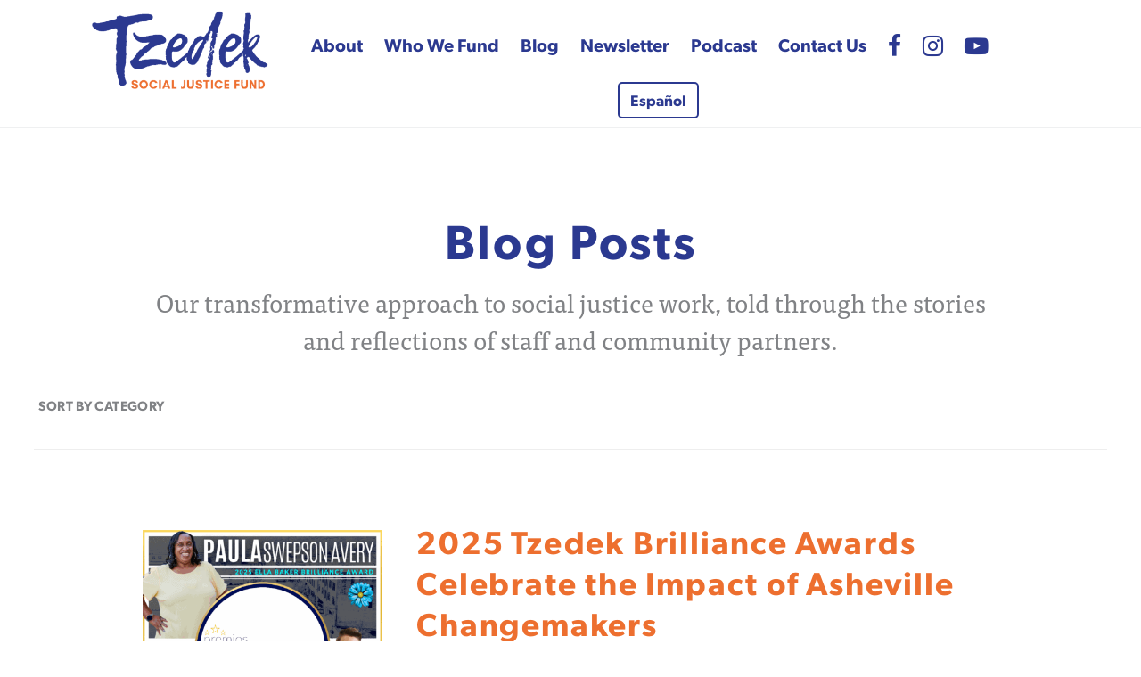

--- FILE ---
content_type: text/html; charset=UTF-8
request_url: https://tzedeksocialjusticefund.org/stories/
body_size: 7114
content:
<!DOCTYPE html>
<html lang="en-US">
<head >
<meta charset="UTF-8" />
<meta name="viewport" content="width=device-width, initial-scale=1" />
<meta name='robots' content='index, follow, max-image-preview:large, max-snippet:-1, max-video-preview:-1' />
<!-- TERMAGEDDON + USERCENTRICS -->
<link rel="preconnect" href="//privacy-proxy.usercentrics.eu">
<link rel="preload" href="//privacy-proxy.usercentrics.eu/latest/uc-block.bundle.js" as="script">
<script type="application/javascript" src="//privacy-proxy.usercentrics.eu/latest/uc-block.bundle.js"></script>
<script id="usercentrics-cmp" src="//app.usercentrics.eu/browser-ui/latest/loader.js" data-settings-id="BLufCdXiY6SqUs" async></script>
<script>uc.setCustomTranslations('https://termageddon.ams3.cdn.digitaloceanspaces.com/translations/');</script>
<script type="application/javascript">var UC_UI_SUPPRESS_CMP_DISPLAY = true;</script><!-- END TERMAGEDDON + USERCENTRICS -->

	<!-- This site is optimized with the Yoast SEO plugin v26.8 - https://yoast.com/product/yoast-seo-wordpress/ -->
	<title>Stories and Articles | Tzedek Social Justice Fellowship</title>
	<meta name="description" content="Learn about Tzedek’s transformative approach to social justice work, through the stories and reflections of staff and community partners." />
	<link rel="canonical" href="https://tzedeksocialjusticefund.org/stories/" />
	<link rel="next" href="https://tzedeksocialjusticefund.org/stories/page/2/" />
	<meta property="og:locale" content="en_US" />
	<meta property="og:type" content="article" />
	<meta property="og:title" content="Stories and Articles | Tzedek Social Justice Fellowship" />
	<meta property="og:description" content="Learn about Tzedek’s transformative approach to social justice work, through the stories and reflections of staff and community partners." />
	<meta property="og:url" content="https://tzedeksocialjusticefund.org/stories/" />
	<meta property="og:site_name" content="Tzedek Social Justice Fund" />
	<meta name="twitter:card" content="summary_large_image" />
	<script type="application/ld+json" class="yoast-schema-graph">{"@context":"https://schema.org","@graph":[{"@type":["WebPage","CollectionPage"],"@id":"https://tzedeksocialjusticefund.org/stories/","url":"https://tzedeksocialjusticefund.org/stories/","name":"Stories and Articles | Tzedek Social Justice Fellowship","isPartOf":{"@id":"https://tzedeksocialjusticefund.org/#website"},"datePublished":"2017-01-07T17:28:06+00:00","dateModified":"2019-12-05T00:04:50+00:00","description":"Learn about Tzedek’s transformative approach to social justice work, through the stories and reflections of staff and community partners.","breadcrumb":{"@id":"https://tzedeksocialjusticefund.org/stories/#breadcrumb"},"inLanguage":"en-US"},{"@type":"BreadcrumbList","@id":"https://tzedeksocialjusticefund.org/stories/#breadcrumb","itemListElement":[{"@type":"ListItem","position":1,"name":"Home","item":"https://tzedeksocialjusticefund.org/"},{"@type":"ListItem","position":2,"name":"Blog Posts"}]},{"@type":"WebSite","@id":"https://tzedeksocialjusticefund.org/#website","url":"https://tzedeksocialjusticefund.org/","name":"Tzedek Social Justice Fund","description":"Growing Leaders to Build Change","publisher":{"@id":"https://tzedeksocialjusticefund.org/#organization"},"potentialAction":[{"@type":"SearchAction","target":{"@type":"EntryPoint","urlTemplate":"https://tzedeksocialjusticefund.org/?s={search_term_string}"},"query-input":{"@type":"PropertyValueSpecification","valueRequired":true,"valueName":"search_term_string"}}],"inLanguage":"en-US"},{"@type":"Organization","@id":"https://tzedeksocialjusticefund.org/#organization","name":"Tzedek Social Justice Fund","url":"https://tzedeksocialjusticefund.org/","logo":{"@type":"ImageObject","inLanguage":"en-US","@id":"https://tzedeksocialjusticefund.org/#/schema/logo/image/","url":"https://tzedeksocialjusticefund.org/wp-content/uploads/2022/06/Tzedek-Logo-Color.png","contentUrl":"https://tzedeksocialjusticefund.org/wp-content/uploads/2022/06/Tzedek-Logo-Color.png","width":817,"height":406,"caption":"Tzedek Social Justice Fund"},"image":{"@id":"https://tzedeksocialjusticefund.org/#/schema/logo/image/"},"sameAs":["https://www.facebook.com/tzedeksocialjusticefund","https://www.instagram.com/tzedeksocialjusticefund/","https://www.linkedin.com/company/tzedek-social-justice-fund/","https://www.youtube.com/channel/UCNpiSO2h1wtDOwbJoCJUzJQ"]}]}</script>
	<!-- / Yoast SEO plugin. -->


<link rel='dns-prefetch' href='//netdna.bootstrapcdn.com' />
<link rel="alternate" type="application/rss+xml" title="Tzedek Social Justice Fund &raquo; Feed" href="https://tzedeksocialjusticefund.org/feed/" />
<link rel="alternate" type="application/rss+xml" title="Tzedek Social Justice Fund &raquo; Comments Feed" href="https://tzedeksocialjusticefund.org/comments/feed/" />
		<!-- This site uses the Google Analytics by ExactMetrics plugin v8.11.1 - Using Analytics tracking - https://www.exactmetrics.com/ -->
							<script src="//www.googletagmanager.com/gtag/js?id=G-4J386LMXHZ"  data-cfasync="false" data-wpfc-render="false" type="text/javascript" async></script>
			<script data-cfasync="false" data-wpfc-render="false" type="text/javascript">
				var em_version = '8.11.1';
				var em_track_user = true;
				var em_no_track_reason = '';
								var ExactMetricsDefaultLocations = {"page_location":"https:\/\/tzedeksocialjusticefund.org\/stories\/"};
								if ( typeof ExactMetricsPrivacyGuardFilter === 'function' ) {
					var ExactMetricsLocations = (typeof ExactMetricsExcludeQuery === 'object') ? ExactMetricsPrivacyGuardFilter( ExactMetricsExcludeQuery ) : ExactMetricsPrivacyGuardFilter( ExactMetricsDefaultLocations );
				} else {
					var ExactMetricsLocations = (typeof ExactMetricsExcludeQuery === 'object') ? ExactMetricsExcludeQuery : ExactMetricsDefaultLocations;
				}

								var disableStrs = [
										'ga-disable-G-4J386LMXHZ',
									];

				/* Function to detect opted out users */
				function __gtagTrackerIsOptedOut() {
					for (var index = 0; index < disableStrs.length; index++) {
						if (document.cookie.indexOf(disableStrs[index] + '=true') > -1) {
							return true;
						}
					}

					return false;
				}

				/* Disable tracking if the opt-out cookie exists. */
				if (__gtagTrackerIsOptedOut()) {
					for (var index = 0; index < disableStrs.length; index++) {
						window[disableStrs[index]] = true;
					}
				}

				/* Opt-out function */
				function __gtagTrackerOptout() {
					for (var index = 0; index < disableStrs.length; index++) {
						document.cookie = disableStrs[index] + '=true; expires=Thu, 31 Dec 2099 23:59:59 UTC; path=/';
						window[disableStrs[index]] = true;
					}
				}

				if ('undefined' === typeof gaOptout) {
					function gaOptout() {
						__gtagTrackerOptout();
					}
				}
								window.dataLayer = window.dataLayer || [];

				window.ExactMetricsDualTracker = {
					helpers: {},
					trackers: {},
				};
				if (em_track_user) {
					function __gtagDataLayer() {
						dataLayer.push(arguments);
					}

					function __gtagTracker(type, name, parameters) {
						if (!parameters) {
							parameters = {};
						}

						if (parameters.send_to) {
							__gtagDataLayer.apply(null, arguments);
							return;
						}

						if (type === 'event') {
														parameters.send_to = exactmetrics_frontend.v4_id;
							var hookName = name;
							if (typeof parameters['event_category'] !== 'undefined') {
								hookName = parameters['event_category'] + ':' + name;
							}

							if (typeof ExactMetricsDualTracker.trackers[hookName] !== 'undefined') {
								ExactMetricsDualTracker.trackers[hookName](parameters);
							} else {
								__gtagDataLayer('event', name, parameters);
							}
							
						} else {
							__gtagDataLayer.apply(null, arguments);
						}
					}

					__gtagTracker('js', new Date());
					__gtagTracker('set', {
						'developer_id.dNDMyYj': true,
											});
					if ( ExactMetricsLocations.page_location ) {
						__gtagTracker('set', ExactMetricsLocations);
					}
										__gtagTracker('config', 'G-4J386LMXHZ', {"forceSSL":"true"} );
										window.gtag = __gtagTracker;										(function () {
						/* https://developers.google.com/analytics/devguides/collection/analyticsjs/ */
						/* ga and __gaTracker compatibility shim. */
						var noopfn = function () {
							return null;
						};
						var newtracker = function () {
							return new Tracker();
						};
						var Tracker = function () {
							return null;
						};
						var p = Tracker.prototype;
						p.get = noopfn;
						p.set = noopfn;
						p.send = function () {
							var args = Array.prototype.slice.call(arguments);
							args.unshift('send');
							__gaTracker.apply(null, args);
						};
						var __gaTracker = function () {
							var len = arguments.length;
							if (len === 0) {
								return;
							}
							var f = arguments[len - 1];
							if (typeof f !== 'object' || f === null || typeof f.hitCallback !== 'function') {
								if ('send' === arguments[0]) {
									var hitConverted, hitObject = false, action;
									if ('event' === arguments[1]) {
										if ('undefined' !== typeof arguments[3]) {
											hitObject = {
												'eventAction': arguments[3],
												'eventCategory': arguments[2],
												'eventLabel': arguments[4],
												'value': arguments[5] ? arguments[5] : 1,
											}
										}
									}
									if ('pageview' === arguments[1]) {
										if ('undefined' !== typeof arguments[2]) {
											hitObject = {
												'eventAction': 'page_view',
												'page_path': arguments[2],
											}
										}
									}
									if (typeof arguments[2] === 'object') {
										hitObject = arguments[2];
									}
									if (typeof arguments[5] === 'object') {
										Object.assign(hitObject, arguments[5]);
									}
									if ('undefined' !== typeof arguments[1].hitType) {
										hitObject = arguments[1];
										if ('pageview' === hitObject.hitType) {
											hitObject.eventAction = 'page_view';
										}
									}
									if (hitObject) {
										action = 'timing' === arguments[1].hitType ? 'timing_complete' : hitObject.eventAction;
										hitConverted = mapArgs(hitObject);
										__gtagTracker('event', action, hitConverted);
									}
								}
								return;
							}

							function mapArgs(args) {
								var arg, hit = {};
								var gaMap = {
									'eventCategory': 'event_category',
									'eventAction': 'event_action',
									'eventLabel': 'event_label',
									'eventValue': 'event_value',
									'nonInteraction': 'non_interaction',
									'timingCategory': 'event_category',
									'timingVar': 'name',
									'timingValue': 'value',
									'timingLabel': 'event_label',
									'page': 'page_path',
									'location': 'page_location',
									'title': 'page_title',
									'referrer' : 'page_referrer',
								};
								for (arg in args) {
																		if (!(!args.hasOwnProperty(arg) || !gaMap.hasOwnProperty(arg))) {
										hit[gaMap[arg]] = args[arg];
									} else {
										hit[arg] = args[arg];
									}
								}
								return hit;
							}

							try {
								f.hitCallback();
							} catch (ex) {
							}
						};
						__gaTracker.create = newtracker;
						__gaTracker.getByName = newtracker;
						__gaTracker.getAll = function () {
							return [];
						};
						__gaTracker.remove = noopfn;
						__gaTracker.loaded = true;
						window['__gaTracker'] = __gaTracker;
					})();
									} else {
										console.log("");
					(function () {
						function __gtagTracker() {
							return null;
						}

						window['__gtagTracker'] = __gtagTracker;
						window['gtag'] = __gtagTracker;
					})();
									}
			</script>
							<!-- / Google Analytics by ExactMetrics -->
		<style id='wp-img-auto-sizes-contain-inline-css' type='text/css'>
img:is([sizes=auto i],[sizes^="auto," i]){contain-intrinsic-size:3000px 1500px}
/*# sourceURL=wp-img-auto-sizes-contain-inline-css */
</style>
<link rel='stylesheet' id='tzedek-css' href='https://tzedeksocialjusticefund.org/wp-content/themes/tzedek/style.css?ver=1612389173' type='text/css' media='all' />
<style id='wp-emoji-styles-inline-css' type='text/css'>

	img.wp-smiley, img.emoji {
		display: inline !important;
		border: none !important;
		box-shadow: none !important;
		height: 1em !important;
		width: 1em !important;
		margin: 0 0.07em !important;
		vertical-align: -0.1em !important;
		background: none !important;
		padding: 0 !important;
	}
/*# sourceURL=wp-emoji-styles-inline-css */
</style>
<link rel='stylesheet' id='wp-block-library-css' href='https://tzedeksocialjusticefund.org/wp-includes/css/dist/block-library/style.min.css?ver=6.9' type='text/css' media='all' />

<style id='classic-theme-styles-inline-css' type='text/css'>
/*! This file is auto-generated */
.wp-block-button__link{color:#fff;background-color:#32373c;border-radius:9999px;box-shadow:none;text-decoration:none;padding:calc(.667em + 2px) calc(1.333em + 2px);font-size:1.125em}.wp-block-file__button{background:#32373c;color:#fff;text-decoration:none}
/*# sourceURL=/wp-includes/css/classic-themes.min.css */
</style>
<link rel='stylesheet' id='wpml-legacy-post-translations-0-css' href='https://tzedeksocialjusticefund.org/wp-content/plugins/sitepress-multilingual-cms/templates/language-switchers/legacy-post-translations/style.min.css?ver=1' type='text/css' media='all' />
<link rel='stylesheet' id='wpml-menu-item-0-css' href='https://tzedeksocialjusticefund.org/wp-content/plugins/sitepress-multilingual-cms/templates/language-switchers/menu-item/style.min.css?ver=1' type='text/css' media='all' />
<link rel='stylesheet' id='dashicons-css' href='https://tzedeksocialjusticefund.org/wp-includes/css/dashicons.min.css?ver=6.9' type='text/css' media='all' />
<link rel='stylesheet' id='font-awesome-css' href='//netdna.bootstrapcdn.com/font-awesome/4.7.0/css/font-awesome.css?ver=6.9' type='text/css' media='all' />
<link rel='stylesheet' id='slickcss-css' href='https://tzedeksocialjusticefund.org/wp-content/themes/tzedek/lib/css/slick.css?ver=all' type='text/css' media='all' />
<link rel='stylesheet' id='slickcsstheme-css' href='https://tzedeksocialjusticefund.org/wp-content/themes/tzedek/lib/css/slick-theme.css?ver=all' type='text/css' media='all' />
<script type="text/javascript" src="https://tzedeksocialjusticefund.org/wp-content/plugins/google-analytics-dashboard-for-wp/assets/js/frontend-gtag.min.js?ver=8.11.1" id="exactmetrics-frontend-script-js" async="async" data-wp-strategy="async"></script>
<script data-cfasync="false" data-wpfc-render="false" type="text/javascript" id='exactmetrics-frontend-script-js-extra'>/* <![CDATA[ */
var exactmetrics_frontend = {"js_events_tracking":"true","download_extensions":"zip,mp3,mpeg,pdf,docx,pptx,xlsx,rar","inbound_paths":"[{\"path\":\"\\\/go\\\/\",\"label\":\"affiliate\"},{\"path\":\"\\\/recommend\\\/\",\"label\":\"affiliate\"}]","home_url":"https:\/\/tzedeksocialjusticefund.org","hash_tracking":"false","v4_id":"G-4J386LMXHZ"};/* ]]> */
</script>
<script type="text/javascript" src="https://tzedeksocialjusticefund.org/wp-includes/js/jquery/jquery.min.js?ver=3.7.1" id="jquery-core-js"></script>
<script type="text/javascript" src="https://tzedeksocialjusticefund.org/wp-includes/js/jquery/jquery-migrate.min.js?ver=3.4.1" id="jquery-migrate-js"></script>
<script type="text/javascript" id="termageddon-usercentrics_ajax-js-extra">
/* <![CDATA[ */
var termageddon_usercentrics_obj = {"ajax_url":"https://tzedeksocialjusticefund.org/wp-admin/admin-ajax.php","nonce":"87234c206f","nonce_title":"termageddon-usercentrics_ajax_nonce","debug":"false","psl_hide":"false"};
//# sourceURL=termageddon-usercentrics_ajax-js-extra
/* ]]> */
</script>
<script type="text/javascript" src="https://tzedeksocialjusticefund.org/wp-content/plugins/termageddon-usercentrics/public/js/termageddon-usercentrics-ajax.min.js?ver=1.9.2" id="termageddon-usercentrics_ajax-js"></script>
<link rel="https://api.w.org/" href="https://tzedeksocialjusticefund.org/wp-json/" />		<!-- Custom Logo: hide header text -->
		<style id="custom-logo-css" type="text/css">
			.site-title, .site-description {
				position: absolute;
				clip-path: inset(50%);
			}
		</style>
		<meta name="generator" content="WPML ver:4.8.6 stt:1,2;" />
<link rel="icon" href="https://tzedeksocialjusticefund.org/wp-content/themes/tzedek/favicon.ico" />
<link rel="pingback" href="https://tzedeksocialjusticefund.org/xmlrpc.php" />
<script src="https://use.typekit.net/nld2ctr.js"></script>
<script>try{Typekit.load({ async: true });}catch(e){}</script>		<style type="text/css" id="wp-custom-css">
			/* -------------------------
* > Align wide and full
----------------------------*/
.alignwide,
.wp-block-separator.is-style-wide.alignwide {
  margin-left: -120px;
  margin-right: -120px;
  max-width: 100vw;
}
.wp-block-gallery.alignwide {
  display: flex;
}
.wp-block-media-text.alignwide {
  display: grid;
}
@media only screen and (min-width: 1440px) {
  .alignwide,
  .wp-block-separator.is-style-wide.alignwide {
    margin-left: -150px;
    margin-right: -150px;
    max-width: 100vw;
  }
}
@media only screen and (min-width: 1600px) {
  .alignwide,
  .wp-block-separator.is-style-wide.alignwide {
    margin-left: -220px;
    margin-right: -220px;
    max-width: 100vw;
  }
}
@media only screen and (max-width: 1200px) {
  .alignwide,
  .wp-block-separator.is-style-wide.alignwide {
    margin-left: -30px;
    margin-right: -30px;
    max-width: 100vw;
  }
}
@media only screen and (max-width: 991px) {
  .alignwide,
  .wp-block-separator.is-style-wide.alignwide {
    margin-left: 0px;
    margin-right: 0px;
    max-width: 100vw;
  }
}
@media only screen and (max-width: 767px) {
  .alignwide,
  .wp-block-separator.is-style-wide.alignwide {
    margin-left: auto;
    margin-right: auto;
    max-width: 100%;
  }
}
.alignfull {
  margin-left: calc(-1980px / 2 + 100% / 2);
  margin-right: calc(-1980px / 2 + 100% / 2);
  max-width: 1980px;
}
@media (max-width: 1980px) {
  .alignfull {
    margin-left: calc(-100vw / 2 + 100% / 2);
    margin-right: calc(-100vw / 2 + 100% / 2);
    max-width: 100vw;
  }
}
.policies{text-align: right;}
.policies a{padding-left:2px;} 
		</style>
		</head>
<body class="blog wp-custom-logo wp-theme-genesis wp-child-theme-tzedek header-full-width full-width-content genesis-breadcrumbs-hidden tzedek"><div class="site-container"><header class="site-header"><div class="wrap"><a href="https://tzedeksocialjusticefund.org/" class="custom-logo-link" rel="home"><img width="377" height="172" src="https://tzedeksocialjusticefund.org/wp-content/uploads/2019/12/cropped-Tzedek-Logo-2019-Bold-564.png" class="custom-logo" alt="Tzedek Social Justice Fund" decoding="async" fetchpriority="high" /></a><nav class="nav-primary" aria-label="Main"><div class="wrap"><ul id="menu-tzedek-primary-menu" class="menu genesis-nav-menu menu-primary"><li id="menu-item-5877" class="menu-item menu-item-type-post_type menu-item-object-page menu-item-has-children menu-item-5877"><a href="https://tzedeksocialjusticefund.org/about-us/"><span >About</span></a>
<ul class="sub-menu">
	<li id="menu-item-5939" class="menu-item menu-item-type-post_type menu-item-object-page menu-item-5939"><a href="https://tzedeksocialjusticefund.org/about-us/"><span >Our Mission</span></a></li>
	<li id="menu-item-5847" class="menu-item menu-item-type-post_type menu-item-object-page menu-item-5847"><a href="https://tzedeksocialjusticefund.org/about-us/staff/"><span >Our Team</span></a></li>
	<li id="menu-item-5940" class="menu-item menu-item-type-post_type menu-item-object-page menu-item-5940"><a href="https://tzedeksocialjusticefund.org/social-justice-philanthropy/"><span >Social Justice Philanthropy</span></a></li>
	<li id="menu-item-5880" class="menu-item menu-item-type-post_type menu-item-object-page menu-item-5880"><a href="https://tzedeksocialjusticefund.org/social-justice-philanthropy/funder-collaboratives/"><span >Funder Collaboratives</span></a></li>
	<li id="menu-item-5897" class="menu-item menu-item-type-post_type menu-item-object-page menu-item-5897"><a href="https://tzedeksocialjusticefund.org/social-justice-philanthropy/philanthropic-memberships/"><span >Philanthropic Memberships</span></a></li>
	<li id="menu-item-7076" class="menu-item menu-item-type-post_type menu-item-object-page menu-item-7076"><a href="https://tzedeksocialjusticefund.org/about-us/the-journey-to-collective-liberation/"><span >Community Research Findings</span></a></li>
</ul>
</li>
<li id="menu-item-5875" class="menu-item menu-item-type-post_type menu-item-object-page menu-item-has-children menu-item-5875"><a href="https://tzedeksocialjusticefund.org/who-we-fund/"><span >Who We Fund</span></a>
<ul class="sub-menu">
	<li id="menu-item-5876" class="menu-item menu-item-type-post_type menu-item-object-page menu-item-has-children menu-item-5876"><a href="https://tzedeksocialjusticefund.org/who-we-fund/individuals/"><span >Individuals</span></a>
	<ul class="sub-menu">
		<li id="menu-item-6821" class="menu-item menu-item-type-post_type menu-item-object-page menu-item-6821"><a href="https://tzedeksocialjusticefund.org/tzedek-brilliance-awards/"><span >Tzedek Brilliance Awards</span></a></li>
	</ul>
</li>
	<li id="menu-item-5825" class="menu-item menu-item-type-post_type menu-item-object-page menu-item-has-children menu-item-5825"><a href="https://tzedeksocialjusticefund.org/who-we-fund/organizations/"><span >Organizations</span></a>
	<ul class="sub-menu">
		<li id="menu-item-5997" class="menu-item menu-item-type-post_type_archive menu-item-object-grantees menu-item-5997"><a href="https://tzedeksocialjusticefund.org/grantees/"><span >Tzedek Grantees</span></a></li>
		<li id="menu-item-8167" class="menu-item menu-item-type-post_type menu-item-object-page menu-item-8167"><a href="https://tzedeksocialjusticefund.org/tzedek-emerging-issues-grants/"><span >Emerging Issues Grants</span></a></li>
	</ul>
</li>
	<li id="menu-item-8309" class="menu-item menu-item-type-post_type menu-item-object-page menu-item-has-children menu-item-8309"><a href="https://tzedeksocialjusticefund.org/who-we-fund/community-led-grantmaking/"><span >Community-Led Grantmaking</span></a>
	<ul class="sub-menu">
		<li id="menu-item-8362" class="menu-item menu-item-type-post_type menu-item-object-page menu-item-8362"><a href="https://tzedeksocialjusticefund.org/who-we-fund/community-led-grantmaking/2025-clg-request-for-proposal/"><span >2025 CLG Request for Proposal</span></a></li>
	</ul>
</li>
	<li id="menu-item-8459" class="menu-item menu-item-type-post_type menu-item-object-page menu-item-8459"><a href="https://tzedeksocialjusticefund.org/cbc_2025/"><span >Community Building Collective</span></a></li>
</ul>
</li>
<li id="menu-item-5831" class="menu-item menu-item-type-post_type menu-item-object-page current-menu-item page_item page-item-12 current_page_item current_page_parent menu-item-5831"><a href="https://tzedeksocialjusticefund.org/stories/" aria-current="page"><span >Blog</span></a></li>
<li id="menu-item-7849" class="menu-item menu-item-type-post_type menu-item-object-page menu-item-7849"><a href="https://tzedeksocialjusticefund.org/newsletter/"><span >Newsletter</span></a></li>
<li id="menu-item-7796" class="menu-item menu-item-type-custom menu-item-object-custom menu-item-7796"><a href="https://theupliftwithtzedek.buzzsprout.com/2249858"><span >Podcast</span></a></li>
<li id="menu-item-5838" class="menu-item menu-item-type-post_type menu-item-object-page menu-item-has-children menu-item-5838"><a href="https://tzedeksocialjusticefund.org/contact-us/"><span >Contact Us</span></a>
<ul class="sub-menu">
	<li id="menu-item-7817" class="menu-item menu-item-type-custom menu-item-object-custom menu-item-7817"><a href="https://forms.gle/qCtmNztvhw7zmY7C9"><span >Share Your Thoughts!</span></a></li>
</ul>
</li>
<li id="menu-item-5839" class="menu-item menu-item-type-custom menu-item-object-custom menu-item-5839"><a href="https://www.facebook.com/Tzedek-Social-Justice-Fellowship-1584773538405153/"><span ><i class="fa fa-facebook fa-lg" aria-hidden="true"></i></span></a></li>
<li id="menu-item-5840" class="menu-item menu-item-type-custom menu-item-object-custom menu-item-5840"><a href="https://www.instagram.com/tzedeksocialjusticefund/"><span ><i class="fa fa-instagram fa-lg" aria-hidden="true"></i></span></a></li>
<li id="menu-item-6771" class="menu-item menu-item-type-custom menu-item-object-custom menu-item-6771"><a href="https://www.youtube.com/channel/UCNpiSO2h1wtDOwbJoCJUzJQ/videos"><span ><i class="fa fa-youtube-play fa-lg" aria-hidden="true"></i></span></a></li>
<li id="menu-item-wpml-ls-123-es" class="menu-item wpml-ls-slot-123 wpml-ls-item wpml-ls-item-es wpml-ls-menu-item wpml-ls-first-item wpml-ls-last-item menu-item-type-wpml_ls_menu_item menu-item-object-wpml_ls_menu_item menu-item-wpml-ls-123-es"><a href="https://tzedeksocialjusticefund.org/es/stories/" title="Switch to Español" aria-label="Switch to Español" role="menuitem"><span ><span class="wpml-ls-native" lang="es">Español</span></span></a></li>
</ul></div></nav><div class="title-area"><p class="site-title"><a href="https://tzedeksocialjusticefund.org/">Tzedek Social Justice Fund</a></p><p class="site-description">Growing Leaders to Build Change</p></div></div></header><div class="site-inner"><div class="wrap"><div class="archive-description"><h1 class="archive-title">Blog Posts</h1><p>Our transformative approach to social justice work, told through the stories and reflections of staff and community partners.</p>
</div>            <div class="stories-nav clearfix">
                <div class="lhs"><h5>Sort by Category</h5></div>
                <div class="rhs">
                                    </div>
            </div>
<div class="content-sidebar-wrap"><main class="content"><article class="post-8474 post type-post status-publish format-standard has-post-thumbnail category-asheville category-social-justice category-social-justice-philanthropy category-uncategorized tag-asheville tag-social-justice-philanthropy tag-tzedek-social-justice-fund entry" aria-label="2025 Tzedek Brilliance Awards Celebrate the Impact of Asheville Changemakers"><div class="entry-image"><a class="entry-image-link" href="https://tzedeksocialjusticefund.org/2025-tzedek-brilliance-awards/" aria-hidden="true" tabindex="-1"><img width="440" height="440" src="https://tzedeksocialjusticefund.org/wp-content/uploads/2025/10/2025-Feature-Feature-Image-1-440x440.png" class="alignleft post-image entry-image" alt="" decoding="async" srcset="https://tzedeksocialjusticefund.org/wp-content/uploads/2025/10/2025-Feature-Feature-Image-1-440x440.png 440w, https://tzedeksocialjusticefund.org/wp-content/uploads/2025/10/2025-Feature-Feature-Image-1-680x680.png 680w, https://tzedeksocialjusticefund.org/wp-content/uploads/2025/10/2025-Feature-Feature-Image-1-1280x1280.png 1280w, https://tzedeksocialjusticefund.org/wp-content/uploads/2025/10/2025-Feature-Feature-Image-1-768x768.png 768w, https://tzedeksocialjusticefund.org/wp-content/uploads/2025/10/2025-Feature-Feature-Image-1.png 1350w" sizes="(max-width: 440px) 100vw, 440px" /></a></div><div class="entry-body"><header class="entry-header"><h2 class="entry-title"><a class="entry-title-link" rel="bookmark" href="https://tzedeksocialjusticefund.org/2025-tzedek-brilliance-awards/">2025 Tzedek Brilliance Awards Celebrate the Impact of Asheville Changemakers</a></h2>
<p class="entry-meta">Posted on <time class="entry-time">October 22, 2025</time></p></header><div class="entry-content"><p>The Tzedek Social Justice Fund (Tzedek) is excited to announce that Paula Swepson Avery and Al Murray are the winners of the 2025 Tzedek Brilliance Awards. The Tzedek Brilliance Awards are a…</p>
<p class="readmore"><a class="cta" href="https://tzedeksocialjusticefund.org/2025-tzedek-brilliance-awards/">Read More</a></p>
</div><!--
Performance optimized by Redis Object Cache. Learn more: https://wprediscache.com

Retrieved 2429 objects (959 KB) from Redis using PhpRedis (v6.3.0).
-->
